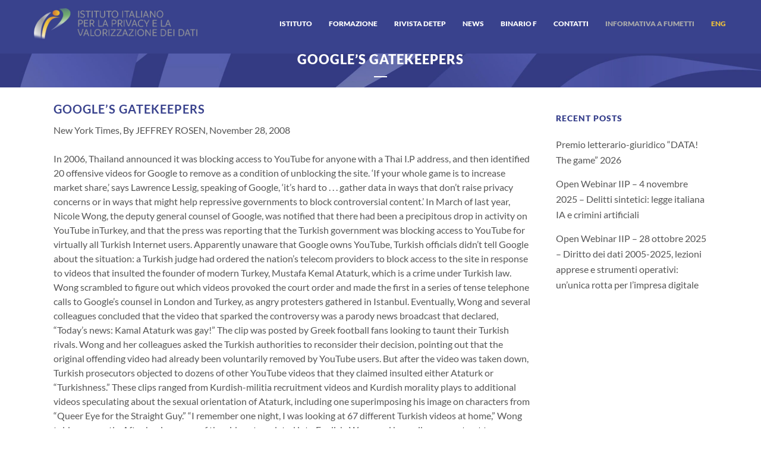

--- FILE ---
content_type: text/html; charset=UTF-8
request_url: https://www.istitutoitalianoprivacy.it/2008/12/01/googles-gatekeepers/
body_size: 12792
content:
<!DOCTYPE html>
<html lang="it-IT" prefix="og: http://ogp.me/ns# fb: http://ogp.me/ns/fb#">
<head>
	<meta charset="UTF-8" />
	
	<title>Istituto Italiano Privacy |   Google&#8217;s Gatekeepers</title>

	
			
						<meta name="viewport" content="width=device-width,initial-scale=1,user-scalable=no">
		
	<link rel="profile" href="https://gmpg.org/xfn/11" />
	<link rel="pingback" href="https://www.istitutoitalianoprivacy.it/xmlrpc.php" />
            <link rel="shortcut icon" type="image/x-icon" href="https://istitutoitalianoprivacy.it/wp-content/uploads/2016/02/fav_iip_16.png">
        <link rel="apple-touch-icon" href="https://istitutoitalianoprivacy.it/wp-content/uploads/2016/02/fav_iip_16.png"/>
    	<link href='//www.istitutoitalianoprivacy.it/wp-content/uploads/omgf/omgf-stylesheet-201/omgf-stylesheet-201.css?ver=1658392479' rel='stylesheet' type='text/css'>
<script type="application/javascript">var QodeAjaxUrl = "https://www.istitutoitalianoprivacy.it/wp-admin/admin-ajax.php"</script><meta name='robots' content='max-image-preview:large' />
	<style>img:is([sizes="auto" i], [sizes^="auto," i]) { contain-intrinsic-size: 3000px 1500px }</style>
	<link rel="alternate" hreflang="it" href="https://www.istitutoitalianoprivacy.it/2008/12/01/googles-gatekeepers/" />
<link rel="alternate" hreflang="x-default" href="https://www.istitutoitalianoprivacy.it/2008/12/01/googles-gatekeepers/" />
<link rel="alternate" type="application/rss+xml" title="Istituto Italiano Privacy &raquo; Feed" href="https://www.istitutoitalianoprivacy.it/feed/" />
<link rel='stylesheet' id='wp-block-library-css' href='https://www.istitutoitalianoprivacy.it/wp-includes/css/dist/block-library/style.min.css?ver=6eb2980d621d09ca3aaafd718179ad16' type='text/css' media='all' />
<style id='classic-theme-styles-inline-css' type='text/css'>
/*! This file is auto-generated */
.wp-block-button__link{color:#fff;background-color:#32373c;border-radius:9999px;box-shadow:none;text-decoration:none;padding:calc(.667em + 2px) calc(1.333em + 2px);font-size:1.125em}.wp-block-file__button{background:#32373c;color:#fff;text-decoration:none}
</style>
<style id='global-styles-inline-css' type='text/css'>
:root{--wp--preset--aspect-ratio--square: 1;--wp--preset--aspect-ratio--4-3: 4/3;--wp--preset--aspect-ratio--3-4: 3/4;--wp--preset--aspect-ratio--3-2: 3/2;--wp--preset--aspect-ratio--2-3: 2/3;--wp--preset--aspect-ratio--16-9: 16/9;--wp--preset--aspect-ratio--9-16: 9/16;--wp--preset--color--black: #000000;--wp--preset--color--cyan-bluish-gray: #abb8c3;--wp--preset--color--white: #ffffff;--wp--preset--color--pale-pink: #f78da7;--wp--preset--color--vivid-red: #cf2e2e;--wp--preset--color--luminous-vivid-orange: #ff6900;--wp--preset--color--luminous-vivid-amber: #fcb900;--wp--preset--color--light-green-cyan: #7bdcb5;--wp--preset--color--vivid-green-cyan: #00d084;--wp--preset--color--pale-cyan-blue: #8ed1fc;--wp--preset--color--vivid-cyan-blue: #0693e3;--wp--preset--color--vivid-purple: #9b51e0;--wp--preset--gradient--vivid-cyan-blue-to-vivid-purple: linear-gradient(135deg,rgba(6,147,227,1) 0%,rgb(155,81,224) 100%);--wp--preset--gradient--light-green-cyan-to-vivid-green-cyan: linear-gradient(135deg,rgb(122,220,180) 0%,rgb(0,208,130) 100%);--wp--preset--gradient--luminous-vivid-amber-to-luminous-vivid-orange: linear-gradient(135deg,rgba(252,185,0,1) 0%,rgba(255,105,0,1) 100%);--wp--preset--gradient--luminous-vivid-orange-to-vivid-red: linear-gradient(135deg,rgba(255,105,0,1) 0%,rgb(207,46,46) 100%);--wp--preset--gradient--very-light-gray-to-cyan-bluish-gray: linear-gradient(135deg,rgb(238,238,238) 0%,rgb(169,184,195) 100%);--wp--preset--gradient--cool-to-warm-spectrum: linear-gradient(135deg,rgb(74,234,220) 0%,rgb(151,120,209) 20%,rgb(207,42,186) 40%,rgb(238,44,130) 60%,rgb(251,105,98) 80%,rgb(254,248,76) 100%);--wp--preset--gradient--blush-light-purple: linear-gradient(135deg,rgb(255,206,236) 0%,rgb(152,150,240) 100%);--wp--preset--gradient--blush-bordeaux: linear-gradient(135deg,rgb(254,205,165) 0%,rgb(254,45,45) 50%,rgb(107,0,62) 100%);--wp--preset--gradient--luminous-dusk: linear-gradient(135deg,rgb(255,203,112) 0%,rgb(199,81,192) 50%,rgb(65,88,208) 100%);--wp--preset--gradient--pale-ocean: linear-gradient(135deg,rgb(255,245,203) 0%,rgb(182,227,212) 50%,rgb(51,167,181) 100%);--wp--preset--gradient--electric-grass: linear-gradient(135deg,rgb(202,248,128) 0%,rgb(113,206,126) 100%);--wp--preset--gradient--midnight: linear-gradient(135deg,rgb(2,3,129) 0%,rgb(40,116,252) 100%);--wp--preset--font-size--small: 13px;--wp--preset--font-size--medium: 20px;--wp--preset--font-size--large: 36px;--wp--preset--font-size--x-large: 42px;--wp--preset--spacing--20: 0.44rem;--wp--preset--spacing--30: 0.67rem;--wp--preset--spacing--40: 1rem;--wp--preset--spacing--50: 1.5rem;--wp--preset--spacing--60: 2.25rem;--wp--preset--spacing--70: 3.38rem;--wp--preset--spacing--80: 5.06rem;--wp--preset--shadow--natural: 6px 6px 9px rgba(0, 0, 0, 0.2);--wp--preset--shadow--deep: 12px 12px 50px rgba(0, 0, 0, 0.4);--wp--preset--shadow--sharp: 6px 6px 0px rgba(0, 0, 0, 0.2);--wp--preset--shadow--outlined: 6px 6px 0px -3px rgba(255, 255, 255, 1), 6px 6px rgba(0, 0, 0, 1);--wp--preset--shadow--crisp: 6px 6px 0px rgba(0, 0, 0, 1);}:where(.is-layout-flex){gap: 0.5em;}:where(.is-layout-grid){gap: 0.5em;}body .is-layout-flex{display: flex;}.is-layout-flex{flex-wrap: wrap;align-items: center;}.is-layout-flex > :is(*, div){margin: 0;}body .is-layout-grid{display: grid;}.is-layout-grid > :is(*, div){margin: 0;}:where(.wp-block-columns.is-layout-flex){gap: 2em;}:where(.wp-block-columns.is-layout-grid){gap: 2em;}:where(.wp-block-post-template.is-layout-flex){gap: 1.25em;}:where(.wp-block-post-template.is-layout-grid){gap: 1.25em;}.has-black-color{color: var(--wp--preset--color--black) !important;}.has-cyan-bluish-gray-color{color: var(--wp--preset--color--cyan-bluish-gray) !important;}.has-white-color{color: var(--wp--preset--color--white) !important;}.has-pale-pink-color{color: var(--wp--preset--color--pale-pink) !important;}.has-vivid-red-color{color: var(--wp--preset--color--vivid-red) !important;}.has-luminous-vivid-orange-color{color: var(--wp--preset--color--luminous-vivid-orange) !important;}.has-luminous-vivid-amber-color{color: var(--wp--preset--color--luminous-vivid-amber) !important;}.has-light-green-cyan-color{color: var(--wp--preset--color--light-green-cyan) !important;}.has-vivid-green-cyan-color{color: var(--wp--preset--color--vivid-green-cyan) !important;}.has-pale-cyan-blue-color{color: var(--wp--preset--color--pale-cyan-blue) !important;}.has-vivid-cyan-blue-color{color: var(--wp--preset--color--vivid-cyan-blue) !important;}.has-vivid-purple-color{color: var(--wp--preset--color--vivid-purple) !important;}.has-black-background-color{background-color: var(--wp--preset--color--black) !important;}.has-cyan-bluish-gray-background-color{background-color: var(--wp--preset--color--cyan-bluish-gray) !important;}.has-white-background-color{background-color: var(--wp--preset--color--white) !important;}.has-pale-pink-background-color{background-color: var(--wp--preset--color--pale-pink) !important;}.has-vivid-red-background-color{background-color: var(--wp--preset--color--vivid-red) !important;}.has-luminous-vivid-orange-background-color{background-color: var(--wp--preset--color--luminous-vivid-orange) !important;}.has-luminous-vivid-amber-background-color{background-color: var(--wp--preset--color--luminous-vivid-amber) !important;}.has-light-green-cyan-background-color{background-color: var(--wp--preset--color--light-green-cyan) !important;}.has-vivid-green-cyan-background-color{background-color: var(--wp--preset--color--vivid-green-cyan) !important;}.has-pale-cyan-blue-background-color{background-color: var(--wp--preset--color--pale-cyan-blue) !important;}.has-vivid-cyan-blue-background-color{background-color: var(--wp--preset--color--vivid-cyan-blue) !important;}.has-vivid-purple-background-color{background-color: var(--wp--preset--color--vivid-purple) !important;}.has-black-border-color{border-color: var(--wp--preset--color--black) !important;}.has-cyan-bluish-gray-border-color{border-color: var(--wp--preset--color--cyan-bluish-gray) !important;}.has-white-border-color{border-color: var(--wp--preset--color--white) !important;}.has-pale-pink-border-color{border-color: var(--wp--preset--color--pale-pink) !important;}.has-vivid-red-border-color{border-color: var(--wp--preset--color--vivid-red) !important;}.has-luminous-vivid-orange-border-color{border-color: var(--wp--preset--color--luminous-vivid-orange) !important;}.has-luminous-vivid-amber-border-color{border-color: var(--wp--preset--color--luminous-vivid-amber) !important;}.has-light-green-cyan-border-color{border-color: var(--wp--preset--color--light-green-cyan) !important;}.has-vivid-green-cyan-border-color{border-color: var(--wp--preset--color--vivid-green-cyan) !important;}.has-pale-cyan-blue-border-color{border-color: var(--wp--preset--color--pale-cyan-blue) !important;}.has-vivid-cyan-blue-border-color{border-color: var(--wp--preset--color--vivid-cyan-blue) !important;}.has-vivid-purple-border-color{border-color: var(--wp--preset--color--vivid-purple) !important;}.has-vivid-cyan-blue-to-vivid-purple-gradient-background{background: var(--wp--preset--gradient--vivid-cyan-blue-to-vivid-purple) !important;}.has-light-green-cyan-to-vivid-green-cyan-gradient-background{background: var(--wp--preset--gradient--light-green-cyan-to-vivid-green-cyan) !important;}.has-luminous-vivid-amber-to-luminous-vivid-orange-gradient-background{background: var(--wp--preset--gradient--luminous-vivid-amber-to-luminous-vivid-orange) !important;}.has-luminous-vivid-orange-to-vivid-red-gradient-background{background: var(--wp--preset--gradient--luminous-vivid-orange-to-vivid-red) !important;}.has-very-light-gray-to-cyan-bluish-gray-gradient-background{background: var(--wp--preset--gradient--very-light-gray-to-cyan-bluish-gray) !important;}.has-cool-to-warm-spectrum-gradient-background{background: var(--wp--preset--gradient--cool-to-warm-spectrum) !important;}.has-blush-light-purple-gradient-background{background: var(--wp--preset--gradient--blush-light-purple) !important;}.has-blush-bordeaux-gradient-background{background: var(--wp--preset--gradient--blush-bordeaux) !important;}.has-luminous-dusk-gradient-background{background: var(--wp--preset--gradient--luminous-dusk) !important;}.has-pale-ocean-gradient-background{background: var(--wp--preset--gradient--pale-ocean) !important;}.has-electric-grass-gradient-background{background: var(--wp--preset--gradient--electric-grass) !important;}.has-midnight-gradient-background{background: var(--wp--preset--gradient--midnight) !important;}.has-small-font-size{font-size: var(--wp--preset--font-size--small) !important;}.has-medium-font-size{font-size: var(--wp--preset--font-size--medium) !important;}.has-large-font-size{font-size: var(--wp--preset--font-size--large) !important;}.has-x-large-font-size{font-size: var(--wp--preset--font-size--x-large) !important;}
:where(.wp-block-post-template.is-layout-flex){gap: 1.25em;}:where(.wp-block-post-template.is-layout-grid){gap: 1.25em;}
:where(.wp-block-columns.is-layout-flex){gap: 2em;}:where(.wp-block-columns.is-layout-grid){gap: 2em;}
:root :where(.wp-block-pullquote){font-size: 1.5em;line-height: 1.6;}
</style>
<link rel='stylesheet' id='default_style-css' href='https://www.istitutoitalianoprivacy.it/wp-content/themes/bridge/style.css?ver=6eb2980d621d09ca3aaafd718179ad16' type='text/css' media='all' />
<link rel='stylesheet' id='qode_font_awesome-css' href='https://www.istitutoitalianoprivacy.it/wp-content/themes/bridge/css/font-awesome/css/font-awesome.min.css?ver=6eb2980d621d09ca3aaafd718179ad16' type='text/css' media='all' />
<link rel='stylesheet' id='qode_font_elegant-css' href='https://www.istitutoitalianoprivacy.it/wp-content/themes/bridge/css/elegant-icons/style.min.css?ver=6eb2980d621d09ca3aaafd718179ad16' type='text/css' media='all' />
<link rel='stylesheet' id='qode_linea_icons-css' href='https://www.istitutoitalianoprivacy.it/wp-content/themes/bridge/css/linea-icons/style.css?ver=6eb2980d621d09ca3aaafd718179ad16' type='text/css' media='all' />
<link rel='stylesheet' id='qode_dripicons-css' href='https://www.istitutoitalianoprivacy.it/wp-content/themes/bridge/css/dripicons/dripicons.css?ver=6eb2980d621d09ca3aaafd718179ad16' type='text/css' media='all' />
<link rel='stylesheet' id='stylesheet-css' href='https://www.istitutoitalianoprivacy.it/wp-content/themes/bridge/css/stylesheet.min.css?ver=6eb2980d621d09ca3aaafd718179ad16' type='text/css' media='all' />
<style id='stylesheet-inline-css' type='text/css'>
   .postid-884.disabled_footer_top .footer_top_holder, .postid-884.disabled_footer_bottom .footer_bottom_holder { display: none;}


</style>
<link rel='stylesheet' id='qode_print-css' href='https://www.istitutoitalianoprivacy.it/wp-content/themes/bridge/css/print.css?ver=6eb2980d621d09ca3aaafd718179ad16' type='text/css' media='all' />
<link rel='stylesheet' id='mac_stylesheet-css' href='https://www.istitutoitalianoprivacy.it/wp-content/themes/bridge/css/mac_stylesheet.css?ver=6eb2980d621d09ca3aaafd718179ad16' type='text/css' media='all' />
<link rel='stylesheet' id='webkit-css' href='https://www.istitutoitalianoprivacy.it/wp-content/themes/bridge/css/webkit_stylesheet.css?ver=6eb2980d621d09ca3aaafd718179ad16' type='text/css' media='all' />
<link rel='stylesheet' id='style_dynamic-css' href='https://www.istitutoitalianoprivacy.it/wp-content/themes/bridge/css/style_dynamic.css?ver=1669193601' type='text/css' media='all' />
<link rel='stylesheet' id='responsive-css' href='https://www.istitutoitalianoprivacy.it/wp-content/themes/bridge/css/responsive.min.css?ver=6eb2980d621d09ca3aaafd718179ad16' type='text/css' media='all' />
<link rel='stylesheet' id='style_dynamic_responsive-css' href='https://www.istitutoitalianoprivacy.it/wp-content/themes/bridge/css/style_dynamic_responsive.css?ver=1669193601' type='text/css' media='all' />
<link rel='stylesheet' id='js_composer_front-css' href='https://www.istitutoitalianoprivacy.it/wp-content/plugins/js_composer/assets/css/js_composer.min.css?ver=8.0.1' type='text/css' media='all' />
<link rel='stylesheet' id='custom_css-css' href='https://www.istitutoitalianoprivacy.it/wp-content/themes/bridge/css/custom_css.css?ver=1669193601' type='text/css' media='all' />
<script type="text/javascript" src="https://www.istitutoitalianoprivacy.it/wp-includes/js/jquery/jquery.min.js?ver=3.7.1" id="jquery-core-js"></script>
<script type="text/javascript" src="https://www.istitutoitalianoprivacy.it/wp-includes/js/jquery/jquery-migrate.min.js?ver=3.4.1" id="jquery-migrate-js"></script>
<script></script><link rel="https://api.w.org/" href="https://www.istitutoitalianoprivacy.it/wp-json/" /><link rel="alternate" title="JSON" type="application/json" href="https://www.istitutoitalianoprivacy.it/wp-json/wp/v2/posts/884" /><link rel="EditURI" type="application/rsd+xml" title="RSD" href="https://www.istitutoitalianoprivacy.it/xmlrpc.php?rsd" />
<link rel="canonical" href="https://www.istitutoitalianoprivacy.it/2008/12/01/googles-gatekeepers/" />
<link rel="alternate" title="oEmbed (JSON)" type="application/json+oembed" href="https://www.istitutoitalianoprivacy.it/wp-json/oembed/1.0/embed?url=https%3A%2F%2Fwww.istitutoitalianoprivacy.it%2F2008%2F12%2F01%2Fgoogles-gatekeepers%2F" />
<link rel="alternate" title="oEmbed (XML)" type="text/xml+oembed" href="https://www.istitutoitalianoprivacy.it/wp-json/oembed/1.0/embed?url=https%3A%2F%2Fwww.istitutoitalianoprivacy.it%2F2008%2F12%2F01%2Fgoogles-gatekeepers%2F&#038;format=xml" />
<meta name="generator" content="WPML ver:4.6.14 stt:1,27;" />
<script type="text/javascript">
(function(url){
	if(/(?:Chrome\/26\.0\.1410\.63 Safari\/537\.31|WordfenceTestMonBot)/.test(navigator.userAgent)){ return; }
	var addEvent = function(evt, handler) {
		if (window.addEventListener) {
			document.addEventListener(evt, handler, false);
		} else if (window.attachEvent) {
			document.attachEvent('on' + evt, handler);
		}
	};
	var removeEvent = function(evt, handler) {
		if (window.removeEventListener) {
			document.removeEventListener(evt, handler, false);
		} else if (window.detachEvent) {
			document.detachEvent('on' + evt, handler);
		}
	};
	var evts = 'contextmenu dblclick drag dragend dragenter dragleave dragover dragstart drop keydown keypress keyup mousedown mousemove mouseout mouseover mouseup mousewheel scroll'.split(' ');
	var logHuman = function() {
		if (window.wfLogHumanRan) { return; }
		window.wfLogHumanRan = true;
		var wfscr = document.createElement('script');
		wfscr.type = 'text/javascript';
		wfscr.async = true;
		wfscr.src = url + '&r=' + Math.random();
		(document.getElementsByTagName('head')[0]||document.getElementsByTagName('body')[0]).appendChild(wfscr);
		for (var i = 0; i < evts.length; i++) {
			removeEvent(evts[i], logHuman);
		}
	};
	for (var i = 0; i < evts.length; i++) {
		addEvent(evts[i], logHuman);
	}
})('//www.istitutoitalianoprivacy.it/?wordfence_lh=1&hid=57141786F8A12C16C247F05947400B54');
</script>		<style type="text/css" id="wp-custom-css">
			.gs-member-details a {
	display:block; padding-top:5px;
	color:#39428d; font-weight:bold;
	
}

/* Container generale */
.pa-container {
    width: 1200px;
    margin: 0 auto; 
    padding: 0;
    box-sizing: border-box;
}

/* Banner Blu */
.pa-blue-banner {
    padding: 20px 0;
    margin: 10px 0;
    background-color: #39428d; /* Usa il colore dello sfondo del menu */
    color: #fff;
    width: 1200px; /* Estensione su tutta la larghezza */
    text-align: center;
    border-radius: 10px;
}
 
/* Contenitore del testo nel banner */
.pa-blue-banner-content {
    max-width: 1200px; /* Larghezza massima */
}
 
/* Titolo nel banner */
.pa-blue-banner h1 {
    font-size: 2.5rem;
    font-weight: bold;
    font-family: Arial, sans-serif;
    color: #fff; /* Testo in bianco */
}
 
/* Sezione Bianca */
.pa-white-section {
    background-color: #fff;
    width: 1200px; /* Estensione totale */
}
 
/* Barra di Ricerca */
.pa-search-bar {
    display: flex;
    justify-content: center;
    align-items: center; 
}
 
.pa-search-bar input {
    padding: 12px;
    height: 21px;
    width: 60%;
    border: 1px solid #ccc;
    border-right: none;
    outline: none;
    border-radius: 20px 0 0 20px;
    font-size: 1rem;
}
 
.pa-search-bar button {
    padding: 12px;
    border: 1px solid #ccc;
    background-color: #fff;
    border-radius: 0 20px 20px 0;
    cursor: pointer;
    font-size: 1rem;
}
 
.pa-search-bar button:hover {
    background-color: #223A71;
    color: #fff;
    border-color: #223A71;
}
 
/* Testo */
.pa-text-content {
    margin: 0 auto;
    color: #333;
    font-size: 1rem;
    line-height: 1.6;
    text-align: justify;
    max-width: 800px;
    
}
 
/* Finestra della chat */
.pa-chat-window {
    margin: 20px 0;
    display: flex;
    flex-direction: column;
    background-color: #f9f9f9;
    border: 1px solid #ddd;
    border-radius: 5px;
    width: 100%;
    height: 120px; /* Altezza massima */
    overflow-y: auto; /* Scroll verticale se i messaggi superano l'altezza */
    box-shadow: 0px 2px 5px rgba(0, 0, 0, 0.1);
    font-family: Arial, sans-serif;
    color: #333;
}

.pa-chat-window-transition {
    height: 600px;
    transition: height 1s;
}
 
/* Messaggi standard */
.pa-chat-message {
    margin: 10px 15px;
    padding: 10px 20px;
    border-radius: 5px;
    background-color: #e1f5fe; /* Colore di sfondo per messaggi generici */
    font-size: 0.9rem;
    line-height: 1.4;
    word-wrap: break-word;
    max-width: 60%; /* Massima larghezza del messaggio */
    text-align: left;
}
 
/* Messaggi a destra (tuo messaggio) */
.right {
/* background-color: #d1e7dd;  */
	/* Colore del tuo messaggio */
    margin-left: auto; /* Allinea il messaggio a destra */
    text-align: right; /* Testo allineato a destra */
    max-width: 100%;  /* Larghezza massima del messaggio */
    display: block; /* Ogni messaggio occupa una nuova riga */
    border-radius: 10px; /* Angoli arrotondati */
    word-wrap: break-word; /* Spezza parole troppo lunghe */
    line-height: 1.5; /* Migliora la leggibilità */
    font-size: 0.9rem; /* Dimensione del testo */
    color: #333; /* Colore del testo */
    margin-bottom: 10px; /* Spazio tra i messaggi */
}

.pa-disclaimer-separator {
    border-top: 1px solid #ccc;
    margin: 20px 0;
}

.pa-disclaimer-text {
    text-align: center;
    font-size: 0.9em;
    color: #666;
}
.pa-disclaimer-text a {
    color: #0073aa;
    text-decoration: none;
}
.pa-disclaimer-text a:hover {
    text-decoration: underline;
}

/* Separatori disclaimer */
.pa-disclaimer-separator {
    border-top: 1px solid #ccc;
    margin: 20px 0;
}
.pa-disclaimer-text {
    text-align: center;
    font-size: 0.9em;
    color: #666;
}

/* Sezioni info */
.pa-info-section {
    display: flex;            /* Mettiamo in riga icona e testo */
    align-items: center;      /* Allinea verticalmente al centro */
    margin-bottom: 20px;      /* Spazio sotto ogni sezione */
}

.pa-info-icon {
    flex-shrink: 0;           /* Evita che l’icona si restringa se poco spazio */
    display: flex;
    align-items: center;      /* Centra l'immagine all’interno del div icona */
    justify-content: center;  
    margin-right: 20px;       /* Spazio a destra fra icona e testo */
}

.pa-info-icon img {
    width: 80px;              /* Larghezza desiderata dell’icona */
    height: 80px;             /* Altezza desiderata */
    object-fit: contain;      /* Preserva le proporzioni evitando lo stretching */
}

.pa-info-text {
    flex: 1;                  /* Occupa lo spazio rimanente a destra */
}

.pa-info-title {
    color: #002F5F;           /* Blu simile al banner */
    margin-top: 0;
    margin-bottom: 10px;
    font-size: 1.8rem;        /* Regola a piacere */
}

.pa-info-text p {
    margin: 0;
    line-height: 1.5;         /* Migliora la leggibilità del testo */
    text-align: left;         /* Testo allineato a sinistra */
}		</style>
		<noscript><style> .wpb_animate_when_almost_visible { opacity: 1; }</style></noscript>
<!-- START - Open Graph and Twitter Card Tags 3.3.3 -->
 <!-- Facebook Open Graph -->
  <meta property="og:locale" content="it_IT"/>
  <meta property="og:site_name" content="Istituto Italiano Privacy"/>
  <meta property="og:title" content="Google&#039;s Gatekeepers"/>
  <meta property="og:url" content="https://www.istitutoitalianoprivacy.it/2008/12/01/googles-gatekeepers/"/>
  <meta property="og:type" content="article"/>
  <meta property="og:description" content="New York Times, By JEFFREY ROSEN, November 28, 2008
 
In 2006, Thailand announced it was blocking access to YouTube for anyone with a Thai I.P address, and then identified 20 offensive videos for Google to remove as a condition of unblocking the site. ‘If your whole game is to increase market share,"/>
  <meta property="og:image" content="https://www.istitutoitalianoprivacy.it/wp-content/uploads/2022/02/facebook-IIP.jpg"/>
  <meta property="og:image:url" content="https://www.istitutoitalianoprivacy.it/wp-content/uploads/2022/02/facebook-IIP.jpg"/>
  <meta property="og:image:secure_url" content="https://www.istitutoitalianoprivacy.it/wp-content/uploads/2022/02/facebook-IIP.jpg"/>
  <meta property="article:published_time" content="2008-12-01T22:29:25+00:00"/>
  <meta property="article:modified_time" content="2008-12-01T22:29:25+00:00" />
  <meta property="og:updated_time" content="2008-12-01T22:29:25+00:00" />
  <meta property="article:section" content="Rassegna stampa"/>
 <!-- Google+ / Schema.org -->
 <!-- Twitter Cards -->
  <meta name="twitter:title" content="Google&#039;s Gatekeepers"/>
  <meta name="twitter:url" content="https://www.istitutoitalianoprivacy.it/2008/12/01/googles-gatekeepers/"/>
  <meta name="twitter:description" content="New York Times, By JEFFREY ROSEN, November 28, 2008
 
In 2006, Thailand announced it was blocking access to YouTube for anyone with a Thai I.P address, and then identified 20 offensive videos for Google to remove as a condition of unblocking the site. ‘If your whole game is to increase market share,"/>
  <meta name="twitter:image" content="https://www.istitutoitalianoprivacy.it/wp-content/uploads/2022/02/facebook-IIP.jpg"/>
  <meta name="twitter:card" content="summary_large_image"/>
 <!-- SEO -->
 <!-- Misc. tags -->
 <!-- is_singular -->
<!-- END - Open Graph and Twitter Card Tags 3.3.3 -->
	


   
</head>

<body data-rsssl=1 class="post-template-default single single-post postid-884 single-format-standard  qode-theme-ver-17.1 qode-theme-bridge wpb-js-composer js-comp-ver-8.0.1 vc_responsive" itemscope itemtype="http://schema.org/WebPage">


<div class="wrapper">
	<div class="wrapper_inner">

    
    <!-- Google Analytics start -->
        <!-- Google Analytics end -->

	<header class=" scroll_header_top_area  fixed scrolled_not_transparent page_header">
	<div class="header_inner clearfix">
				<div class="header_top_bottom_holder">
			
			<div class="header_bottom clearfix" style='' >
											<div class="header_inner_left">
																	<div class="mobile_menu_button">
		<span>
			<i class="qode_icon_font_awesome fa fa-bars " ></i>		</span>
	</div>
								<div class="logo_wrapper" >
	<div class="q_logo">
		<a itemprop="url" href="https://www.istitutoitalianoprivacy.it/" >
             <img itemprop="image" class="normal" src="https://www.istitutoitalianoprivacy.it/wp-content/uploads/2018/11/logo_privacy2018_OK-1.jpg" alt="Logo"/> 			 <img itemprop="image" class="light" src="https://www.istitutoitalianoprivacy.it/wp-content/uploads/2018/11/logo_privacy2018_OK.jpg" alt="Logo"/> 			 <img itemprop="image" class="dark" src="https://www.istitutoitalianoprivacy.it/wp-content/uploads/2018/11/logo_privacy2018_OK-1.jpg" alt="Logo"/> 			 <img itemprop="image" class="sticky" src="https://www.istitutoitalianoprivacy.it/wp-content/uploads/2018/11/logo_privacy2018_OK-1.jpg" alt="Logo"/> 			 <img itemprop="image" class="mobile" src="https://www.istitutoitalianoprivacy.it/wp-content/uploads/2018/11/logo_privacy2018_OK-1.jpg" alt="Logo"/> 					</a>
	</div>
	</div>															</div>
															<div class="header_inner_right">
									<div class="side_menu_button_wrapper right">
																														<div class="side_menu_button">
																																											</div>
									</div>
								</div>
							
							
							<nav class="main_menu drop_down right">
								<ul id="menu-iip1" class=""><li id="nav-menu-item-4046" class="menu-item menu-item-type-custom menu-item-object-custom menu-item-has-children  has_sub narrow"><a href="http://#" class=" no_link" style="cursor: default;" onclick="JavaScript: return false;"><i class="menu_icon blank fa"></i><span>Istituto</span><span class="plus"></span></a>
<div class="second"><div class="inner"><ul>
	<li id="nav-menu-item-10" class="menu-item menu-item-type-post_type menu-item-object-page "><a href="https://www.istitutoitalianoprivacy.it/chi-siamo/" class=""><i class="menu_icon blank fa"></i><span>chi siamo</span><span class="plus"></span></a></li>
	<li id="nav-menu-item-45" class="menu-item menu-item-type-post_type menu-item-object-page "><a href="https://www.istitutoitalianoprivacy.it/le-persone/" class=""><i class="menu_icon blank fa"></i><span>le persone</span><span class="plus"></span></a></li>
	<li id="nav-menu-item-3206" class="menu-item menu-item-type-post_type menu-item-object-page "><a href="https://www.istitutoitalianoprivacy.it/iscriviti-o-sostieni-iip/" class=""><i class="menu_icon blank fa"></i><span>aderisci</span><span class="plus"></span></a></li>
	<li id="nav-menu-item-35" class="menu-item menu-item-type-post_type menu-item-object-page "><a href="https://www.istitutoitalianoprivacy.it/studi/" class=""><i class="menu_icon blank fa"></i><span>studi</span><span class="plus"></span></a></li>
	<li id="nav-menu-item-3558" class="menu-item menu-item-type-post_type menu-item-object-page "><a href="https://www.istitutoitalianoprivacy.it/pubblicazioni/" class=""><i class="menu_icon blank fa"></i><span>pubblicazioni</span><span class="plus"></span></a></li>
	<li id="nav-menu-item-36" class="menu-item menu-item-type-post_type menu-item-object-page "><a href="https://www.istitutoitalianoprivacy.it/eventi/" class=""><i class="menu_icon blank fa"></i><span>eventi</span><span class="plus"></span></a></li>
</ul></div></div>
</li>
<li id="nav-menu-item-37" class="menu-item menu-item-type-post_type menu-item-object-page  narrow"><a href="https://www.istitutoitalianoprivacy.it/formazione/" class=""><i class="menu_icon blank fa"></i><span>formazione</span><span class="plus"></span></a></li>
<li id="nav-menu-item-4142" class="menu-item menu-item-type-post_type menu-item-object-page  narrow"><a href="https://www.istitutoitalianoprivacy.it/rivista-detep-diritto-economia-e-tecnologie-della-privacy/" class=""><i class="menu_icon blank fa"></i><span>Rivista DETEP</span><span class="plus"></span></a></li>
<li id="nav-menu-item-3365" class="menu-item menu-item-type-post_type menu-item-object-page  narrow"><a href="https://www.istitutoitalianoprivacy.it/news/" class=""><i class="menu_icon blank fa"></i><span>news</span><span class="plus"></span></a></li>
<li id="nav-menu-item-4056" class="menu-item menu-item-type-post_type menu-item-object-page  narrow"><a href="https://www.istitutoitalianoprivacy.it/binario-f/" class=""><i class="menu_icon blank fa"></i><span>Binario F</span><span class="plus"></span></a></li>
<li id="nav-menu-item-33" class="menu-item menu-item-type-post_type menu-item-object-page  narrow"><a href="https://www.istitutoitalianoprivacy.it/contatti/" class=""><i class="menu_icon blank fa"></i><span>contatti</span><span class="plus"></span></a></li>
<li id="nav-menu-item-4346" class="menu-item menu-item-type-custom menu-item-object-custom  narrow"><a href="https://fumetto.istitutoitalianoprivacy.it/" class=""><i class="menu_icon blank fa"></i><span><span style="color: #aaaaaa;">Informativa a fumetti</span></span><span class="plus"></span></a></li>
<li id="nav-menu-item-3988" class="menu-item menu-item-type-custom menu-item-object-custom  narrow"><a href="https://www.istitutoitalianoprivacy.it/en" class=""><i class="menu_icon blank fa"></i><span><span style="color: #ecc03c;">ENG</span></span><span class="plus"></span></a></li>
</ul>							</nav>
														<nav class="mobile_menu">
	<ul id="menu-iip1-1" class=""><li id="mobile-menu-item-4046" class="menu-item menu-item-type-custom menu-item-object-custom menu-item-has-children  has_sub"><h3><span>Istituto</span></h3><span class="mobile_arrow"><i class="fa fa-angle-right"></i><i class="fa fa-angle-down"></i></span>
<ul class="sub_menu">
	<li id="mobile-menu-item-10" class="menu-item menu-item-type-post_type menu-item-object-page "><a href="https://www.istitutoitalianoprivacy.it/chi-siamo/" class=""><span>chi siamo</span></a><span class="mobile_arrow"><i class="fa fa-angle-right"></i><i class="fa fa-angle-down"></i></span></li>
	<li id="mobile-menu-item-45" class="menu-item menu-item-type-post_type menu-item-object-page "><a href="https://www.istitutoitalianoprivacy.it/le-persone/" class=""><span>le persone</span></a><span class="mobile_arrow"><i class="fa fa-angle-right"></i><i class="fa fa-angle-down"></i></span></li>
	<li id="mobile-menu-item-3206" class="menu-item menu-item-type-post_type menu-item-object-page "><a href="https://www.istitutoitalianoprivacy.it/iscriviti-o-sostieni-iip/" class=""><span>aderisci</span></a><span class="mobile_arrow"><i class="fa fa-angle-right"></i><i class="fa fa-angle-down"></i></span></li>
	<li id="mobile-menu-item-35" class="menu-item menu-item-type-post_type menu-item-object-page "><a href="https://www.istitutoitalianoprivacy.it/studi/" class=""><span>studi</span></a><span class="mobile_arrow"><i class="fa fa-angle-right"></i><i class="fa fa-angle-down"></i></span></li>
	<li id="mobile-menu-item-3558" class="menu-item menu-item-type-post_type menu-item-object-page "><a href="https://www.istitutoitalianoprivacy.it/pubblicazioni/" class=""><span>pubblicazioni</span></a><span class="mobile_arrow"><i class="fa fa-angle-right"></i><i class="fa fa-angle-down"></i></span></li>
	<li id="mobile-menu-item-36" class="menu-item menu-item-type-post_type menu-item-object-page "><a href="https://www.istitutoitalianoprivacy.it/eventi/" class=""><span>eventi</span></a><span class="mobile_arrow"><i class="fa fa-angle-right"></i><i class="fa fa-angle-down"></i></span></li>
</ul>
</li>
<li id="mobile-menu-item-37" class="menu-item menu-item-type-post_type menu-item-object-page "><a href="https://www.istitutoitalianoprivacy.it/formazione/" class=""><span>formazione</span></a><span class="mobile_arrow"><i class="fa fa-angle-right"></i><i class="fa fa-angle-down"></i></span></li>
<li id="mobile-menu-item-4142" class="menu-item menu-item-type-post_type menu-item-object-page "><a href="https://www.istitutoitalianoprivacy.it/rivista-detep-diritto-economia-e-tecnologie-della-privacy/" class=""><span>Rivista DETEP</span></a><span class="mobile_arrow"><i class="fa fa-angle-right"></i><i class="fa fa-angle-down"></i></span></li>
<li id="mobile-menu-item-3365" class="menu-item menu-item-type-post_type menu-item-object-page "><a href="https://www.istitutoitalianoprivacy.it/news/" class=""><span>news</span></a><span class="mobile_arrow"><i class="fa fa-angle-right"></i><i class="fa fa-angle-down"></i></span></li>
<li id="mobile-menu-item-4056" class="menu-item menu-item-type-post_type menu-item-object-page "><a href="https://www.istitutoitalianoprivacy.it/binario-f/" class=""><span>Binario F</span></a><span class="mobile_arrow"><i class="fa fa-angle-right"></i><i class="fa fa-angle-down"></i></span></li>
<li id="mobile-menu-item-33" class="menu-item menu-item-type-post_type menu-item-object-page "><a href="https://www.istitutoitalianoprivacy.it/contatti/" class=""><span>contatti</span></a><span class="mobile_arrow"><i class="fa fa-angle-right"></i><i class="fa fa-angle-down"></i></span></li>
<li id="mobile-menu-item-4346" class="menu-item menu-item-type-custom menu-item-object-custom "><a href="https://fumetto.istitutoitalianoprivacy.it/" class=""><span><span style="color: #aaaaaa;">Informativa a fumetti</span></span></a><span class="mobile_arrow"><i class="fa fa-angle-right"></i><i class="fa fa-angle-down"></i></span></li>
<li id="mobile-menu-item-3988" class="menu-item menu-item-type-custom menu-item-object-custom "><a href="https://www.istitutoitalianoprivacy.it/en" class=""><span><span style="color: #ecc03c;">ENG</span></span></a><span class="mobile_arrow"><i class="fa fa-angle-right"></i><i class="fa fa-angle-down"></i></span></li>
</ul></nav>											</div>
			</div>
		</div>
</header>	<a id="back_to_top" href="#">
        <span class="fa-stack">
            <i class="qode_icon_font_awesome fa fa-arrow-up " ></i>        </span>
	</a>
	
	
    
    
    <div class="content ">
        <div class="content_inner  ">
    			<div class="title_outer title_without_animation with_image"    data-height="180">
		<div class="title title_size_small  position_center " style="height:180px;">
			<div class="image responsive"><img itemprop="image" src="https://www.istitutoitalianoprivacy.it/wp-content/uploads/2022/02/testa_home_3000-1-scaled-1.jpg" alt="&nbsp;" /> </div>
										<div class="title_holder"  >
					<div class="container">
						<div class="container_inner clearfix">
								<div class="title_subtitle_holder" style="padding-top:80px;">
                                                                									<div class="title_subtitle_holder_inner">
																										<h1 ><span>Google&#8217;s Gatekeepers</span></h1>
																			<span class="separator small center"  ></span>
																	
																																			</div>
								                                                            </div>
						</div>
					</div>
				</div>
								</div>
			</div>
										<div class="container">
														<div class="container_inner default_template_holder" >
																
							<div class="two_columns_75_25 background_color_sidebar grid2 clearfix">
								<div class="column1">
											
									<div class="column_inner">
										<div class="blog_single blog_holder">
													<article id="post-884" class="post-884 post type-post status-publish format-standard hentry category-rassegna-stampa">
			<div class="post_content_holder">
								<div class="post_text">
					<div class="post_text_inner">
						<h2 itemprop="name" class="entry_title"><span itemprop="dateCreated" class="date entry_date updated">01 Dic<meta itemprop="interactionCount" content="UserComments: 0"/></span> Google&#8217;s Gatekeepers</h2>
						<div class="post_info">
							<span class="time">Posted at 22:29h</span>
							in <a href="https://www.istitutoitalianoprivacy.it/category/rassegna-stampa/" rel="category tag">Rassegna stampa</a>							<span class="post_author">
								by								<a itemprop="author" class="post_author_link" href="https://www.istitutoitalianoprivacy.it/author/iip/">IIP</a>
							</span>
							                                            <span class="dots"><i class="fa fa-square"></i></span><div class="blog_share qode_share"><div class="social_share_holder"><a href="javascript:void(0)" target="_self"><span class="social_share_title">Share</span></a><div class="social_share_dropdown"><div class="inner_arrow"></div><ul><li class="facebook_share"><a href="javascript:void(0)" onclick="window.open('http://www.facebook.com/sharer.php?u=https%3A%2F%2Fwww.istitutoitalianoprivacy.it%2F2008%2F12%2F01%2Fgoogles-gatekeepers%2F', 'sharer', 'toolbar=0,status=0,width=620,height=280');"><i class="fa fa-facebook"></i></a></li><li class="twitter_share"><a href="#" onclick="popUp=window.open('http://twitter.com/home?status=New+York+Times%2C+By+JEFFREY+ROSEN%2C+November+28%2C+2008+%C2%A0+In+2006%2C+Thailand+announced+it+was+blocking+access+to+YouTube+https://www.istitutoitalianoprivacy.it/2008/12/01/googles-gatekeepers/', 'popupwindow', 'scrollbars=yes,width=800,height=400');popUp.focus();return false;"><i class="fa fa-twitter"></i></a></li><li  class="linkedin_share"><a href="#" onclick="popUp=window.open('http://linkedin.com/shareArticle?mini=true&amp;url=https%3A%2F%2Fwww.istitutoitalianoprivacy.it%2F2008%2F12%2F01%2Fgoogles-gatekeepers%2F&amp;title=Google%26%238217%3Bs+Gatekeepers', 'popupwindow', 'scrollbars=yes,width=800,height=400');popUp.focus();return false"><i class="fa fa-linkedin"></i></a></li></ul></div></div></div>    						</div>
						<p>New York Times, By JEFFREY ROSEN, November 28, 2008<br />
 <br />
In 2006, Thailand announced it was blocking access to YouTube for anyone with a Thai I.P address, and then identified 20 offensive videos for Google to remove as a condition of unblocking the site. ‘If your whole game is to increase market share,’ says Lawrence Lessig, speaking of Google, ‘it’s hard to . . . gather data in ways that don’t raise privacy concerns or in ways that might help repressive governments to block controversial content.’ In March of last year, Nicole Wong, the deputy general counsel of Google, was notified that there had been a precipitous drop in activity on YouTube inTurkey, and that the press was reporting that the Turkish government was blocking access to YouTube for virtually all Turkish Internet users. Apparently unaware that Google owns YouTube, Turkish officials didn’t tell Google about the situation: a Turkish judge had ordered the nation’s telecom providers to block access to the site in response to videos that insulted the founder of modern Turkey, Mustafa Kemal Ataturk, which is a crime under Turkish law. Wong scrambled to figure out which videos provoked the court order and made the first in a series of tense telephone calls to Google’s counsel in London and Turkey, as angry protesters gathered in Istanbul. Eventually, Wong and several colleagues concluded that the video that sparked the controversy was a parody news broadcast that declared, “Today’s news: Kamal Ataturk was gay!” The clip was posted by Greek football fans looking to taunt their Turkish rivals. Wong and her colleagues asked the Turkish authorities to reconsider their decision, pointing out that the original offending video had already been voluntarily removed by YouTube users. But after the video was taken down, Turkish prosecutors objected to dozens of other YouTube videos that they claimed insulted either Ataturk or “Turkishness.” These clips ranged from Kurdish-militia recruitment videos and Kurdish morality plays to additional videos speculating about the sexual orientation of Ataturk, including one superimposing his image on characters from “Queer Eye for the Straight Guy.” “I remember one night, I was looking at 67 different Turkish videos at home,” Wong told me recently. After having many of the videos translated into English, Wong and her colleagues set out to determine which ones were, in fact, illegal in Turkey; which violated YouTube’s terms of service prohibiting hate speech but allowing political speech; and which constituted expression that Google and YouTube would try to protect. There was a vigorous internal debate among Wong and her colleagues at the top of Google’s legal pyramid. Andrew McLaughlin, Google’s director of global public policy, took an aggressive civil-libertarian position, arguing that the company should protect as much speech as possible. Kent Walker, Google’s general counsel, took a more pragmatic approach, expressing concern for the safety of the dozen or so employees at Google’s Turkish office. The responsibility for balancing these and other competing concerns about the controversial content fell to Wong, whose colleagues jokingly call her “the Decider,” after George W. Bush’s folksy self-description. Wong decided that Google, by using a technique called I.P. blocking, would prevent access to videos that clearly violated Turkish law, but only in Turkey. For a time, her solution seemed to satisfy the Turkish judges, who restored YouTube access. But last June, as part of a campaign against threats to symbols of Turkish secularism, a Turkish prosecutor made a sweeping demand: that Google block access to the offending videos throughout the world, to protect the rights and sensitivities of Turks living outside the country. Google refused, arguing that one nation’s government shouldn’t be able to set the limits of speech for Internet users worldwide. Unmoved, the Turkish government today continues to block access to YouTube in Turkey.</p>
					</div>
				</div>
			</div>
		
	    	</article>										</div>
										
										<br/><br/> 
									</div>
								</div>	
								<div class="column2"> 
										<div class="column_inner">
		<aside class="sidebar">
							
			<div id="custom_html-2" class="widget_text widget widget_custom_html posts_holder"><div class="textwidget custom-html-widget"></div></div>
		<div id="recent-posts-2" class="widget widget_recent_entries posts_holder">
		<h5>Recent Posts</h5>
		<ul>
											<li>
					<a href="https://www.istitutoitalianoprivacy.it/2025/12/13/premio-letterario-giuridico-data-the-game/">Premio letterario-giuridico &#8220;DATA! The game&#8221; 2026</a>
									</li>
											<li>
					<a href="https://www.istitutoitalianoprivacy.it/2025/10/30/open-webinar-iip-4-novembre-2025-delitti-sintetici-legge-italiana-ia-e-crimini-artificiali/">Open Webinar IIP &#8211; 4 novembre 2025 &#8211; Delitti sintetici: legge italiana IA e crimini artificiali</a>
									</li>
											<li>
					<a href="https://www.istitutoitalianoprivacy.it/2025/10/14/open-webinar-iip-28-ottobre-2025-diritto-dei-dati-2005-2025-lezioni-apprese-e-strumenti-operativi-ununica-rotta-per-limpresa-digitale/">Open Webinar IIP &#8211; 28 ottobre 2025 &#8211; Diritto dei dati 2005-2025, lezioni apprese e strumenti operativi: un’unica rotta per l’impresa digitale</a>
									</li>
					</ul>

		</div>		</aside>
	</div>
								</div>
							</div>
											</div>
                                 </div>
	


		
	</div>
</div>



	<footer >
		<div class="footer_inner clearfix">
				<div class="footer_top_holder">
            			<div class="footer_top">
								<div class="container">
					<div class="container_inner">
																	<div class="two_columns_50_50 clearfix">
								<div class="column1 footer_col1">
									<div class="column_inner">
										<div id="text-4" class="widget widget_text"><h5>IIP NEWS</h5>			<div class="textwidget">
<div class='latest_post_holder image_in_box  ' >
    <ul>
    
        <li class="clearfix">
            <div class="latest_post"  >
                <div class="latest_post_image clearfix">
                    <a itemprop="url" href="https://www.istitutoitalianoprivacy.it/2025/12/13/premio-letterario-giuridico-data-the-game/">
                                                <img decoding="async" itemprop="image" src="https://www.istitutoitalianoprivacy.it/wp-content/uploads/2025/08/Premio-DATA-The-game-1000px-150x150.jpg" alt="" />
                    </a>
                </div>


                <div class="latest_post_text">
                    <div class="latest_post_inner">
                        <div class="latest_post_text_inner">
                            <h6 itemprop="name" class="latest_post_title entry_title"><a itemprop="url" href="https://www.istitutoitalianoprivacy.it/2025/12/13/premio-letterario-giuridico-data-the-game/">Premio letterario-giuridico &#8220;DATA! The game&#8221; 2026</a></h6>
                            <p itemprop="description" class="excerpt">Il Premio “DATA! The game®”, sponsorizzato da Academy Istituto Privacy e ispirato all&#8217;omonimo gioco e videogioco s...</p>
                            <span class="post_infos">
                                
                                
                                
                                
                                                            </span>
                        </div>
                    </div>
                </div>
            </div>
        </li>
        
        <li class="clearfix">
            <div class="latest_post"  >
                <div class="latest_post_image clearfix">
                    <a itemprop="url" href="https://www.istitutoitalianoprivacy.it/2025/10/30/open-webinar-iip-4-novembre-2025-delitti-sintetici-legge-italiana-ia-e-crimini-artificiali/">
                                                <img decoding="async" itemprop="image" src="https://www.istitutoitalianoprivacy.it/wp-content/uploads/2025/10/Lawyer-150x150.jpeg" alt="" />
                    </a>
                </div>


                <div class="latest_post_text">
                    <div class="latest_post_inner">
                        <div class="latest_post_text_inner">
                            <h6 itemprop="name" class="latest_post_title entry_title"><a itemprop="url" href="https://www.istitutoitalianoprivacy.it/2025/10/30/open-webinar-iip-4-novembre-2025-delitti-sintetici-legge-italiana-ia-e-crimini-artificiali/">Open Webinar IIP &#8211; 4 novembre 2025 &#8211; Delitti sintetici: legge italiana IA e crimini artificiali</a></h6>
                            <p itemprop="description" class="excerpt">Open Webinar IIP Delitti sintetici: la legge italiana IA e i nuovi crimini artificiali. Servono più le norme astratte o ...</p>
                            <span class="post_infos">
                                
                                
                                
                                
                                                            </span>
                        </div>
                    </div>
                </div>
            </div>
        </li>
        
        <li class="clearfix">
            <div class="latest_post"  >
                <div class="latest_post_image clearfix">
                    <a itemprop="url" href="https://www.istitutoitalianoprivacy.it/2025/10/14/open-webinar-iip-28-ottobre-2025-diritto-dei-dati-2005-2025-lezioni-apprese-e-strumenti-operativi-ununica-rotta-per-limpresa-digitale/">
                                                <img decoding="async" itemprop="image" src="https://www.istitutoitalianoprivacy.it/wp-content/uploads/2025/10/Data_Cube-150x150.jpeg" alt="" />
                    </a>
                </div>


                <div class="latest_post_text">
                    <div class="latest_post_inner">
                        <div class="latest_post_text_inner">
                            <h6 itemprop="name" class="latest_post_title entry_title"><a itemprop="url" href="https://www.istitutoitalianoprivacy.it/2025/10/14/open-webinar-iip-28-ottobre-2025-diritto-dei-dati-2005-2025-lezioni-apprese-e-strumenti-operativi-ununica-rotta-per-limpresa-digitale/">Open Webinar IIP &#8211; 28 ottobre 2025 &#8211; Diritto dei dati 2005-2025, lezioni apprese e strumenti operativi: un’unica rotta per l’impresa digitale</a></h6>
                            <p itemprop="description" class="excerpt">Open Webinar IIP Diritto dei dati 2005→2025, lezioni apprese e strumenti operativi: un’unica rotta per l’impresa digital...</p>
                            <span class="post_infos">
                                
                                
                                
                                
                                                            </span>
                        </div>
                    </div>
                </div>
            </div>
        </li>
        
    </ul>
</div>
</div>
		</div>									</div>
								</div>
								<div class="column2 footer_col2">
									<div class="column_inner">
										<div id="text-3" class="widget widget_text"><h5>TWITTER</h5>			<div class="textwidget"><a class="twitter-timeline" data-height="350" data-theme="dark" href="https://twitter.com/IstitutoPrivacy">Tweets by IstitutoPrivacy</a> <script async src="//platform.twitter.com/widgets.js" charset="utf-8"></script></div>
		</div>									</div>
								</div>
							</div>
															</div>
				</div>
							</div>
					</div>
							<div class="footer_bottom_holder">
                									<div class="footer_bottom">
							<div class="textwidget"><p>Istituto Italiano per la Privacy e la valorizzazione dei dati &#8211;<a href="https://www.istitutoitalianoprivacy.it/en"> codice fiscale 97506750583</a> &#8211; Sede: Piazza di San Salvatore in Lauro, 13 – 00186–Roma info@istitutoitalianoprivacy.org<br />
<a href="https://istitutoitalianoprivacy.it/privacy-policy-e-cookies/">PRIVACY POLICY &#8211; COOKIES</a></p>
</div>
					</div>
								</div>
				</div>
	</footer>
		
</div>
</div>
<!-- HFCM by 99 Robots - Snippet # 1: custom1 -->
<script>
  jQuery('.gs-member-details a').html('Scheda completa');
  jQuery('.qode-search-results-one-column-columns .post_more a').html('Scheda completa');
</script>
<!-- /end HFCM by 99 Robots -->
<script type="text/javascript" src="https://www.istitutoitalianoprivacy.it/wp-content/plugins/p-ai-chat/lib/marked.min.js" id="marked-js"></script>
<script type="text/javascript" src="https://www.istitutoitalianoprivacy.it/wp-content/plugins/p-ai-chat/lib/purify.min.js" id="dompurify-js"></script>
<script type="text/javascript" src="https://www.istitutoitalianoprivacy.it/wp-content/plugins/p-ai-chat/js/privacy-aiangel-chat.js?ver=1.0" id="p-aingel-chat-js"></script>
<script type="text/javascript" id="qode-like-js-extra">
/* <![CDATA[ */
var qodeLike = {"ajaxurl":"https:\/\/www.istitutoitalianoprivacy.it\/wp-admin\/admin-ajax.php"};
/* ]]> */
</script>
<script type="text/javascript" src="https://www.istitutoitalianoprivacy.it/wp-content/themes/bridge/js/plugins/qode-like.min.js?ver=6eb2980d621d09ca3aaafd718179ad16" id="qode-like-js"></script>
<script type="text/javascript" src="https://www.istitutoitalianoprivacy.it/wp-includes/js/jquery/ui/core.min.js?ver=1.13.3" id="jquery-ui-core-js"></script>
<script type="text/javascript" src="https://www.istitutoitalianoprivacy.it/wp-includes/js/jquery/ui/accordion.min.js?ver=1.13.3" id="jquery-ui-accordion-js"></script>
<script type="text/javascript" src="https://www.istitutoitalianoprivacy.it/wp-includes/js/jquery/ui/menu.min.js?ver=1.13.3" id="jquery-ui-menu-js"></script>
<script type="text/javascript" src="https://www.istitutoitalianoprivacy.it/wp-includes/js/dist/dom-ready.min.js?ver=f77871ff7694fffea381" id="wp-dom-ready-js"></script>
<script type="text/javascript" src="https://www.istitutoitalianoprivacy.it/wp-includes/js/dist/hooks.min.js?ver=4d63a3d491d11ffd8ac6" id="wp-hooks-js"></script>
<script type="text/javascript" src="https://www.istitutoitalianoprivacy.it/wp-includes/js/dist/i18n.min.js?ver=5e580eb46a90c2b997e6" id="wp-i18n-js"></script>
<script type="text/javascript" id="wp-i18n-js-after">
/* <![CDATA[ */
wp.i18n.setLocaleData( { 'text direction\u0004ltr': [ 'ltr' ] } );
/* ]]> */
</script>
<script type="text/javascript" id="wp-a11y-js-translations">
/* <![CDATA[ */
( function( domain, translations ) {
	var localeData = translations.locale_data[ domain ] || translations.locale_data.messages;
	localeData[""].domain = domain;
	wp.i18n.setLocaleData( localeData, domain );
} )( "default", {"translation-revision-date":"2025-11-21 12:08:35+0000","generator":"GlotPress\/4.0.3","domain":"messages","locale_data":{"messages":{"":{"domain":"messages","plural-forms":"nplurals=2; plural=n != 1;","lang":"it"},"Notifications":["Notifiche"]}},"comment":{"reference":"wp-includes\/js\/dist\/a11y.js"}} );
/* ]]> */
</script>
<script type="text/javascript" src="https://www.istitutoitalianoprivacy.it/wp-includes/js/dist/a11y.min.js?ver=3156534cc54473497e14" id="wp-a11y-js"></script>
<script type="text/javascript" src="https://www.istitutoitalianoprivacy.it/wp-includes/js/jquery/ui/autocomplete.min.js?ver=1.13.3" id="jquery-ui-autocomplete-js"></script>
<script type="text/javascript" src="https://www.istitutoitalianoprivacy.it/wp-includes/js/jquery/ui/controlgroup.min.js?ver=1.13.3" id="jquery-ui-controlgroup-js"></script>
<script type="text/javascript" src="https://www.istitutoitalianoprivacy.it/wp-includes/js/jquery/ui/checkboxradio.min.js?ver=1.13.3" id="jquery-ui-checkboxradio-js"></script>
<script type="text/javascript" src="https://www.istitutoitalianoprivacy.it/wp-includes/js/jquery/ui/button.min.js?ver=1.13.3" id="jquery-ui-button-js"></script>
<script type="text/javascript" src="https://www.istitutoitalianoprivacy.it/wp-includes/js/jquery/ui/datepicker.min.js?ver=1.13.3" id="jquery-ui-datepicker-js"></script>
<script type="text/javascript" id="jquery-ui-datepicker-js-after">
/* <![CDATA[ */
jQuery(function(jQuery){jQuery.datepicker.setDefaults({"closeText":"Chiudi","currentText":"Oggi","monthNames":["Gennaio","Febbraio","Marzo","Aprile","Maggio","Giugno","Luglio","Agosto","Settembre","Ottobre","Novembre","Dicembre"],"monthNamesShort":["Gen","Feb","Mar","Apr","Mag","Giu","Lug","Ago","Set","Ott","Nov","Dic"],"nextText":"Prossimo","prevText":"Precedente","dayNames":["domenica","luned\u00ec","marted\u00ec","mercoled\u00ec","gioved\u00ec","venerd\u00ec","sabato"],"dayNamesShort":["Dom","Lun","Mar","Mer","Gio","Ven","Sab"],"dayNamesMin":["D","L","M","M","G","V","S"],"dateFormat":"MM d, yy","firstDay":1,"isRTL":false});});
/* ]]> */
</script>
<script type="text/javascript" src="https://www.istitutoitalianoprivacy.it/wp-includes/js/jquery/ui/mouse.min.js?ver=1.13.3" id="jquery-ui-mouse-js"></script>
<script type="text/javascript" src="https://www.istitutoitalianoprivacy.it/wp-includes/js/jquery/ui/resizable.min.js?ver=1.13.3" id="jquery-ui-resizable-js"></script>
<script type="text/javascript" src="https://www.istitutoitalianoprivacy.it/wp-includes/js/jquery/ui/draggable.min.js?ver=1.13.3" id="jquery-ui-draggable-js"></script>
<script type="text/javascript" src="https://www.istitutoitalianoprivacy.it/wp-includes/js/jquery/ui/dialog.min.js?ver=1.13.3" id="jquery-ui-dialog-js"></script>
<script type="text/javascript" src="https://www.istitutoitalianoprivacy.it/wp-includes/js/jquery/ui/droppable.min.js?ver=1.13.3" id="jquery-ui-droppable-js"></script>
<script type="text/javascript" src="https://www.istitutoitalianoprivacy.it/wp-includes/js/jquery/ui/progressbar.min.js?ver=1.13.3" id="jquery-ui-progressbar-js"></script>
<script type="text/javascript" src="https://www.istitutoitalianoprivacy.it/wp-includes/js/jquery/ui/selectable.min.js?ver=1.13.3" id="jquery-ui-selectable-js"></script>
<script type="text/javascript" src="https://www.istitutoitalianoprivacy.it/wp-includes/js/jquery/ui/sortable.min.js?ver=1.13.3" id="jquery-ui-sortable-js"></script>
<script type="text/javascript" src="https://www.istitutoitalianoprivacy.it/wp-includes/js/jquery/ui/slider.min.js?ver=1.13.3" id="jquery-ui-slider-js"></script>
<script type="text/javascript" src="https://www.istitutoitalianoprivacy.it/wp-includes/js/jquery/ui/spinner.min.js?ver=1.13.3" id="jquery-ui-spinner-js"></script>
<script type="text/javascript" src="https://www.istitutoitalianoprivacy.it/wp-includes/js/jquery/ui/tooltip.min.js?ver=1.13.3" id="jquery-ui-tooltip-js"></script>
<script type="text/javascript" src="https://www.istitutoitalianoprivacy.it/wp-includes/js/jquery/ui/tabs.min.js?ver=1.13.3" id="jquery-ui-tabs-js"></script>
<script type="text/javascript" src="https://www.istitutoitalianoprivacy.it/wp-includes/js/jquery/ui/effect.min.js?ver=1.13.3" id="jquery-effects-core-js"></script>
<script type="text/javascript" src="https://www.istitutoitalianoprivacy.it/wp-includes/js/jquery/ui/effect-blind.min.js?ver=1.13.3" id="jquery-effects-blind-js"></script>
<script type="text/javascript" src="https://www.istitutoitalianoprivacy.it/wp-includes/js/jquery/ui/effect-bounce.min.js?ver=1.13.3" id="jquery-effects-bounce-js"></script>
<script type="text/javascript" src="https://www.istitutoitalianoprivacy.it/wp-includes/js/jquery/ui/effect-clip.min.js?ver=1.13.3" id="jquery-effects-clip-js"></script>
<script type="text/javascript" src="https://www.istitutoitalianoprivacy.it/wp-includes/js/jquery/ui/effect-drop.min.js?ver=1.13.3" id="jquery-effects-drop-js"></script>
<script type="text/javascript" src="https://www.istitutoitalianoprivacy.it/wp-includes/js/jquery/ui/effect-explode.min.js?ver=1.13.3" id="jquery-effects-explode-js"></script>
<script type="text/javascript" src="https://www.istitutoitalianoprivacy.it/wp-includes/js/jquery/ui/effect-fade.min.js?ver=1.13.3" id="jquery-effects-fade-js"></script>
<script type="text/javascript" src="https://www.istitutoitalianoprivacy.it/wp-includes/js/jquery/ui/effect-fold.min.js?ver=1.13.3" id="jquery-effects-fold-js"></script>
<script type="text/javascript" src="https://www.istitutoitalianoprivacy.it/wp-includes/js/jquery/ui/effect-highlight.min.js?ver=1.13.3" id="jquery-effects-highlight-js"></script>
<script type="text/javascript" src="https://www.istitutoitalianoprivacy.it/wp-includes/js/jquery/ui/effect-pulsate.min.js?ver=1.13.3" id="jquery-effects-pulsate-js"></script>
<script type="text/javascript" src="https://www.istitutoitalianoprivacy.it/wp-includes/js/jquery/ui/effect-size.min.js?ver=1.13.3" id="jquery-effects-size-js"></script>
<script type="text/javascript" src="https://www.istitutoitalianoprivacy.it/wp-includes/js/jquery/ui/effect-scale.min.js?ver=1.13.3" id="jquery-effects-scale-js"></script>
<script type="text/javascript" src="https://www.istitutoitalianoprivacy.it/wp-includes/js/jquery/ui/effect-shake.min.js?ver=1.13.3" id="jquery-effects-shake-js"></script>
<script type="text/javascript" src="https://www.istitutoitalianoprivacy.it/wp-includes/js/jquery/ui/effect-slide.min.js?ver=1.13.3" id="jquery-effects-slide-js"></script>
<script type="text/javascript" src="https://www.istitutoitalianoprivacy.it/wp-includes/js/jquery/ui/effect-transfer.min.js?ver=1.13.3" id="jquery-effects-transfer-js"></script>
<script type="text/javascript" src="https://www.istitutoitalianoprivacy.it/wp-content/themes/bridge/js/plugins.js?ver=6eb2980d621d09ca3aaafd718179ad16" id="plugins-js"></script>
<script type="text/javascript" src="https://www.istitutoitalianoprivacy.it/wp-content/themes/bridge/js/plugins/jquery.carouFredSel-6.2.1.min.js?ver=6eb2980d621d09ca3aaafd718179ad16" id="carouFredSel-js"></script>
<script type="text/javascript" src="https://www.istitutoitalianoprivacy.it/wp-content/themes/bridge/js/plugins/lemmon-slider.min.js?ver=6eb2980d621d09ca3aaafd718179ad16" id="lemmonSlider-js"></script>
<script type="text/javascript" src="https://www.istitutoitalianoprivacy.it/wp-content/themes/bridge/js/plugins/jquery.fullPage.min.js?ver=6eb2980d621d09ca3aaafd718179ad16" id="one_page_scroll-js"></script>
<script type="text/javascript" src="https://www.istitutoitalianoprivacy.it/wp-content/themes/bridge/js/plugins/jquery.mousewheel.min.js?ver=6eb2980d621d09ca3aaafd718179ad16" id="mousewheel-js"></script>
<script type="text/javascript" src="https://www.istitutoitalianoprivacy.it/wp-content/themes/bridge/js/plugins/jquery.touchSwipe.min.js?ver=6eb2980d621d09ca3aaafd718179ad16" id="touchSwipe-js"></script>
<script type="text/javascript" src="https://www.istitutoitalianoprivacy.it/wp-content/plugins/js_composer/assets/lib/vendor/node_modules/isotope-layout/dist/isotope.pkgd.min.js?ver=8.0.1" id="isotope-js"></script>
<script type="text/javascript" src="https://www.istitutoitalianoprivacy.it/wp-content/themes/bridge/js/plugins/packery-mode.pkgd.min.js?ver=6eb2980d621d09ca3aaafd718179ad16" id="packery-js"></script>
<script type="text/javascript" src="https://www.istitutoitalianoprivacy.it/wp-content/themes/bridge/js/plugins/jquery.stretch.js?ver=6eb2980d621d09ca3aaafd718179ad16" id="stretch-js"></script>
<script type="text/javascript" src="https://www.istitutoitalianoprivacy.it/wp-content/themes/bridge/js/plugins/imagesloaded.js?ver=6eb2980d621d09ca3aaafd718179ad16" id="imagesLoaded-js"></script>
<script type="text/javascript" src="https://www.istitutoitalianoprivacy.it/wp-content/themes/bridge/js/plugins/rangeslider.min.js?ver=6eb2980d621d09ca3aaafd718179ad16" id="rangeSlider-js"></script>
<script type="text/javascript" src="https://www.istitutoitalianoprivacy.it/wp-content/themes/bridge/js/plugins/jquery.event.move.js?ver=6eb2980d621d09ca3aaafd718179ad16" id="eventMove-js"></script>
<script type="text/javascript" src="https://www.istitutoitalianoprivacy.it/wp-content/themes/bridge/js/plugins/jquery.twentytwenty.js?ver=6eb2980d621d09ca3aaafd718179ad16" id="twentytwenty-js"></script>
<script type="text/javascript" src="https://www.istitutoitalianoprivacy.it/wp-content/themes/bridge/js/default_dynamic.js?ver=1669193601" id="default_dynamic-js"></script>
<script type="text/javascript" id="default-js-extra">
/* <![CDATA[ */
var QodeAdminAjax = {"ajaxurl":"https:\/\/www.istitutoitalianoprivacy.it\/wp-admin\/admin-ajax.php"};
var qodeGlobalVars = {"vars":{"qodeAddingToCartLabel":"Adding to Cart..."}};
/* ]]> */
</script>
<script type="text/javascript" src="https://www.istitutoitalianoprivacy.it/wp-content/themes/bridge/js/default.min.js?ver=6eb2980d621d09ca3aaafd718179ad16" id="default-js"></script>
<script type="text/javascript" src="https://www.istitutoitalianoprivacy.it/wp-content/themes/bridge/js/custom_js.js?ver=1669193601" id="custom_js-js"></script>
<script type="text/javascript" src="https://www.istitutoitalianoprivacy.it/wp-content/plugins/js_composer/assets/js/dist/js_composer_front.min.js?ver=8.0.1" id="wpb_composer_front_js-js"></script>
<script></script></body>
</html>	

--- FILE ---
content_type: application/javascript
request_url: https://www.istitutoitalianoprivacy.it/wp-content/plugins/p-ai-chat/js/privacy-aiangel-chat.js?ver=1.0
body_size: 687
content:
// privacy-aiangel-chat.js

// Array per contenere l'intera conversazione
let conversation = [];

document.addEventListener('DOMContentLoaded', () => {

    // Selettori DOM
    const chatWindow      = document.querySelector('.pa-chat-window');
    const chatInput       = document.getElementById('pa-chat-input');
    const chatSendButton  = document.getElementById('pa-chat-send');

    // Funzione per aggiungere un messaggio nella chat (Markdown -> HTML -> sanitizzato)
    function addMessageToChat(message, isRight = true) {
        const messageElement = document.createElement('div');
        messageElement.classList.add('pa-chat-message');
        if (isRight) {
            messageElement.classList.add('right');
        }

        // Converte da Markdown a HTML
        const htmlConverted = marked.parse(message);

        // Sanitizza l'HTML con DOMPurify
        const safeHtml = DOMPurify.sanitize(htmlConverted);

        // Imposta come contenuto HTML
        messageElement.innerHTML = safeHtml;
        chatWindow.appendChild(messageElement);
        chatWindow.scrollTop = chatWindow.scrollHeight;
    }

    // Mostra un messaggio "in attesa"
    function addWaitingMessage() {
        const messageElement = document.createElement('div');
        messageElement.setAttribute('id', 'pa-waiting');
        messageElement.classList.add('pa-chat-message');
        messageElement.textContent = "Generating response, please wait...";
        chatWindow.appendChild(messageElement);
        chatWindow.scrollTop = chatWindow.scrollHeight;
    }

    // Rimuove il messaggio di attesa
    function removeMessage() {
        const messageElement = document.getElementById("pa-waiting");
        if (messageElement) {
            messageElement.remove();
        }
    }

    // Invia il messaggio al server e mostra la risposta
    async function sendMessageToServer(currentUserMessage) {
        // Aggiunge il messaggio dell'utente all'array conversazione
        conversation.push({ role: "user", content: currentUserMessage });

        // Mostra subito il messaggio dell'utente nella chat
        addMessageToChat(currentUserMessage, true);

        // Mostra il "loading"
        addWaitingMessage();

        // Espande la finestra della chat
        chatWindow.classList.add('pa-chat-window-transition')

        // Prepara il payload con l'intera conversazione
        const payload = {
            conversation: conversation
        };

        try {
            // Esegui la richiesta al tuo endpoint (assicurati che sia corretto)
            const response = await fetch('https://www.istitutoitalianoprivacy.it/wp-json/privacy-aiangel/v1/send-message/', {
                method: 'POST',
                headers: { 'Content-Type': 'application/json' },
                body: JSON.stringify(payload)
            });

            // Se 429 => Too Many Requests
            if (response.status === 429) {
                removeMessage();
                addMessageToChat("Too Many Requests: hai superato il limite di richieste.", false);
                return;
            }

            // Legge la risposta
            const data = await response.json();
            removeMessage();

            if (data.status === "success") {
                const assistantReply = data.message;

                // Aggiunge la risposta dell’assistente all’array conversazione
                conversation.push({ role: "assistant", content: assistantReply });

                // Visualizza la risposta dell’assistente nella chat
                addMessageToChat(assistantReply, false);

            } else {
                addMessageToChat("Errore: " + data.message, false);
            }

        } catch (error) {
            console.error("Errore nella richiesta API:", error);
            removeMessage();
            addMessageToChat("Errore nel server, riprova.", false);
        }
    }

    // Eventi di invio
    chatSendButton.addEventListener('click', () => {
        const msg = chatInput.value.trim();
        if (msg !== '') {
            sendMessageToServer(msg);
            chatInput.value = '';
        }
    });

    chatInput.addEventListener('keypress', (event) => {
        if (event.key === 'Enter') {
            const msg = chatInput.value.trim();
            if (msg !== '') {
                sendMessageToServer(msg);
                chatInput.value = '';
            }
        }
    });
});
